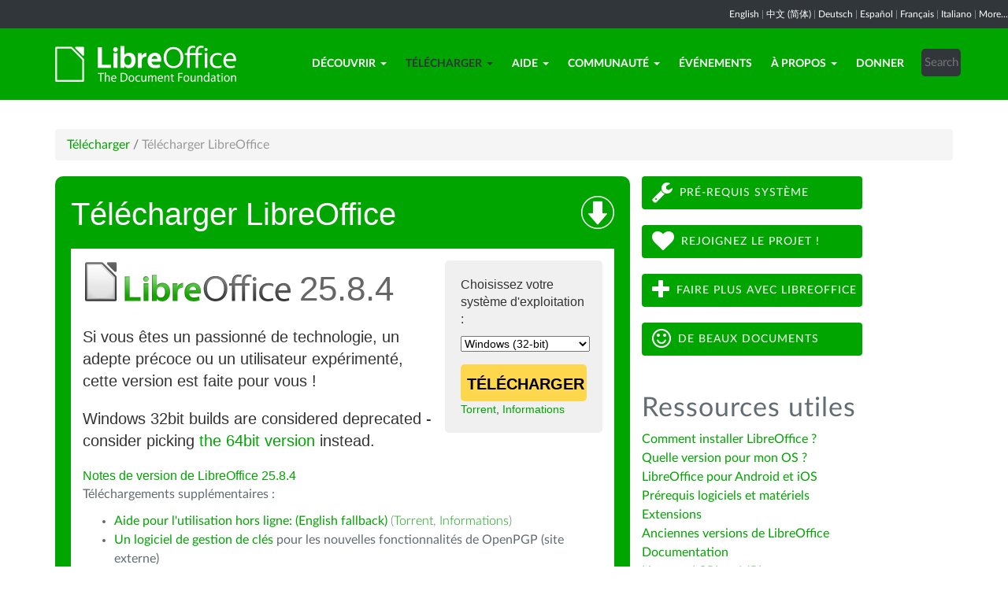

--- FILE ---
content_type: text/html; charset=utf-8
request_url: https://fr.libreoffice.org/download/telecharger-libreoffice/?type=win-x86&version=24.2.3&lang=oc
body_size: 8622
content:
<!DOCTYPE html>
    
    
    
    
    
<!--[if lt IE 7]> <html class="no-js lt-ie9 lt-ie8 lt-ie7" lang="fr-FR"> <![endif]-->
<!--[if IE 7]> <html class="no-js lt-ie9 lt-ie8" lang="fr-FR"> <![endif]-->
<!--[if IE 8]> <html class="no-js lt-ie9" lang="fr-FR"> <![endif]-->
<!--[if gt IE 8]><!--> <html class="no-js" lang="fr-FR"> <!--<![endif]-->
    <head>
        <!--<meta http-equiv="X-UA-Compatible" content="IE=edge,chrome=1">-->
        <title>Télécharger LibreOffice | Communauté LibreOffice francophone</title>
        <meta name="generator" content="SilverStripe - http://silverstripe.org" />
<meta http-equiv="Content-type" content="text/html; charset=utf-8" />
<meta name="description" content="LibreOffice, Download, download LibreOffice, download options, Windows, Linux, Mac OS X" />
<meta name="x-subsite-id" content="17" />

        
        <base href="https://fr.libreoffice.org/"><!--[if lte IE 6]></base><![endif]-->
        <meta name="flattr:id" content="mr7ne2">
        <meta name="twitter:dnt" content="on">
        <meta name="viewport" content="width=device-width, initial-scale=1.0">

<!--        <link href='//fonts.googleapis.com/css?family=Lato:100,300,400,700,900,300italic,400italic&subset=latin,latin-ext' rel='stylesheet' type='text/css'> -->
        <link rel="shortcut icon" href="/themes/libreofficenew/favicon.ico" />

        <link href="/themes/libreofficenew/css/Lato2-new.css" rel='stylesheet' type='text/css' />
        <link href="/themes/libreofficenew/css/LocalisationAvailableNotification.css" rel='stylesheet' type='text/css' />

        
        
        
        
        
        
   <script src="themes/libreofficenew/js/modernizr-2.6.2-respond-1.1.0.min.js"></script>

    <link rel="stylesheet" type="text/css" href="/themes/libreofficenew/css/downloadframe.css?m=1766512824" />
<link rel="stylesheet" type="text/css" href="/themes/libreofficenew/css/bootstrap.min.css?m=1396490701" />
<link rel="stylesheet" type="text/css" href="/themes/libreofficenew/css/font-awesome.min.css?m=1389089681" />
<link rel="stylesheet" type="text/css" href="/themes/libreofficenew/css/main.css?m=1603987327" />
<link rel="stylesheet" type="text/css" href="/themes/libreofficenew/css/flexslider.css?m=1390320474" />
<link rel="stylesheet" type="text/css" href="/themes/libreofficenew/css/LocalisationAvailableNotification.css?m=1581345458" />
</head>
    <body class="Download" id="telecharger-libreoffice">

        <!--[if lt IE 7]>
        <p class="chromeframe">You are using an <strong>outdated</strong> browser. Please <a href="https://browsehappy.com/">upgrade your browser</a> or <a href="https://www.google.com/chromeframe/?redirect=true">activate Google Chrome Frame</a> to improve your experience.</p>
        <![endif]-->

        <div class="navbar navbar-inverse navbar-fixed-top">


<div class="localisation_available_notification">
    <p>
         <a href='//www.libreoffice.org'>English</a> | <a href='//zh-cn.libreoffice.org'>&#20013;&#25991; (&#31616;&#20307;)</a> | <a href='//de.libreoffice.org'>Deutsch</a> | <a href='//es.libreoffice.org'>Espa&#241;ol</a> | <a href='//fr.libreoffice.org'>Fran&#231;ais</a> | <a href='//it.libreoffice.org'>Italiano</a> |
            <a href="//www.libreoffice.org/community/nlc">More...</a>
    </p>
</div>


      <div class="container">
        <div class="navbar-header">
          <button type="button" class="navbar-toggle" data-toggle="collapse" data-target=".navbar-collapse">
            <span class="icon-bar"></span>
            <span class="icon-bar"></span>
            <span class="icon-bar"></span>
          </button>
          <a class="navbar-brand img-responsive" href="/"><img style="width:230px; height:auto;" src="themes/libreofficenew/img/logo.png" alt="logo"></a>
        </div>
<div class="navbar-collapse collapse">
<ul class="nav navbar-nav navbar-right">

<li>

<a href="/discover/libreoffice/" class="link dropdown-toggle" data-toggle="dropdown">Découvrir<b class="caret"></b></a>
<ul class="dropdown-menu"><li><a href="/discover/libreoffice/" class="link">Qu&#039;est-ce que LibreOffice</a></li><li><a href="/discover/new-features/" class="link">Nouvelles fonctionnalités</a></li><li><a href="/discover/writer/" class="link">Writer</a></li><li><a href="/discover/calc/" class="link">Calc</a></li><li><a href="/discover/impress/" class="link">Impress</a></li><li><a href="/discover/draw/" class="link">Draw</a></li><li><a href="/discover/base/" class="link">Base</a></li><li><a href="/discover/math/" class="link">Math</a></li><li><a href="/discover/charts/" class="link">Diagrammes</a></li><li><a href="/discover/templates-and-extensions/" class="link">Modèles et extensions</a></li><li><a href="/discover/screenshots/" class="link">Copies d&#039;écran</a></li></ul>

</li>

<li>

<a href="/download/telecharger-libreoffice/" class="section dropdown-toggle" data-toggle="dropdown">Télécharger<b class="caret"></b></a>
<ul class="dropdown-menu"><li><a href="/download/telecharger-libreoffice/" class="current">Télécharger LibreOffice</a></li><li><a href="/download/release-notes/" class="link">Notes de version</a></li><li><a href="/download/pre-releases/" class="link">Versions de développement</a></li><li><a href="/download/versions-portables/" class="link">Versions portables</a></li><li><a href="/download/android-et-ios/" class="link">LibreOffice pour Android</a></li></ul>

</li>

<li>

<a href="/get-help/feedback/" class="link dropdown-toggle" data-toggle="dropdown">Aide<b class="caret"></b></a>
<ul class="dropdown-menu"><li><a href="/get-help/feedback/" class="link">Poser une question &amp; Retour d&#039;expérience</a></li><li><a href="/get-help/community-support/" class="link">Aide de la communauté</a></li><li><a href="/get-help/documentation/" class="link">Documentation</a></li><li><a href="/get-help/mailing-lists/" class="link">Listes de discussion</a></li><li><a href="/get-help/install-howto/" class="link">Instructions d&#039;installation</a></li><li><a href="/get-help/professional-support/" class="link">Support professionnel</a></li><li><a href="/get-help/system-requirements/" class="link">Prérequis logiciels et matériels</a></li><li><a href="/get-help/accessibility/" class="link">Accessibilité</a></li><li><a href="/get-help/bug/" class="link">Assistant de soumission de bug (EN)</a></li></ul>

</li>

<li>

<a href="/community/get-involved/" class="link dropdown-toggle" data-toggle="dropdown">Communauté<b class="caret"></b></a>
<ul class="dropdown-menu"><li><a href="/community/get-involved/" class="link">Contribuer</a></li><li><a href="/community/design/" class="link">Design</a></li><li><a href="/community/developers/" class="link">Développeurs</a></li><li><a href="/community/docs-team/" class="link">Documentation</a></li><li><a href="/community/infrastructure/" class="link">Infrastructure</a></li><li><a href="/community/localization/" class="link">L10n</a></li><li><a href="/community/marketing/" class="link">Marketing</a></li><li><a href="/community/nlc/" class="link">Projets Native-Lang</a></li><li><a href="/community/qa/" class="link">Tests Assurance Qualité</a></li><li><a href="https://nextcloud.documentfoundation.org/" class="link">NextCloud</a></li><li><a href="http://pad.documentfoundation.org/" class="link">Pads</a></li><li><a href="http://wiki.documentfoundation.org" class="link">Wiki</a></li></ul>

</li>

<li>

<a href="/events/" class="link">Événements</a>

</li>

<li>

<a href="/about-us/who-are-we/" class="link dropdown-toggle" data-toggle="dropdown">À propos<b class="caret"></b></a>
<ul class="dropdown-menu"><li><a href="/about-us/who-are-we/" class="link">Qui sommes-nous ?</a></li><li><a href="/about-us/governance/" class="link">Gouvernance</a></li><li><a href="/about-us/advisory-board-members/" class="link">Membres du Conseil Consultatif</a></li><li><a href="/about-us/certification/" class="link">Certification LibreOffice</a></li><li><a href="/about-us/licenses/" class="link">Licences</a></li><li><a href="/about-us/source-code/" class="link">Code Source</a></li><li><a href="/about-us/security/" class="link">Sécurité</a></li><li><a href="/about-us/imprint/" class="link">Imprint</a></li><li><a href="/about-us/awards/" class="link">Récompenses</a></li><li><a href="/about-us/credits/" class="link">Credits</a></li><li><a href="/about-us/privacy/" class="link">Privacy Policy</a></li></ul>

</li>

<li>

<a href="/donate/" class="link">Donner</a>

</li>

<li><div class="search-bar">
        <form id="SearchForm_SearchForm" class="navbar-form pull-right" action="/home/SearchForm" method="get" enctype="application/x-www-form-urlencoded">
    <!-- <fieldset> -->
        <!-- <div id="Search" class="field text nolabel"> -->
            <!-- <div class="middleColumn"> -->
                <input type="text" placeholder="Search" name="Search" value="" id="SearchForm_SearchForm_Search" />
            <!-- </div> -->
        <!-- </div> -->
        <input type="submit" name="action_results" value="Go" class="action btn" id="SearchForm_SearchForm_action_results" />
    <!-- </fieldset> -->
</form>

    </div></li>

</ul>

        </div>
      </div>
      </div>

		 
           

      <section id="content1" class="section">
      <div class="container">

	  <article>
 







<ul class="breadcrumb">
    

<li><a href="/download/telecharger-libreoffice/">Télécharger</a> <span class="divider"> / </span></li>

<li><li class="active">Télécharger LibreOffice</li></li>


</ul>


		<div class="row col-sm-8 margin-20">
            
<!-- selected: 25.8.4 - fresh: 25.8.4 - still:  -->

<!-- using newstyle -->

<div class="dl_outer_green_box">
<img style="float:right; margin-top:5px;" alt="Download icon" src="https://www.libreoffice.org/assets/Uploads/download-block-icon-large.png" width="42" height="42" />
<span class="dl_outer_green_box_header_text">Télécharger LibreOffice</span>

<div class="dl_inner_white_box">
  <div class="dl_grey_floating_box">
    <span class="dl_choose_your_os_text">Choisissez votre système d'exploitation :</span>
    <select style="font-size:14px;" name="os" onchange="location = this.value;">
        <option value="/download/telecharger-libreoffice/?type=deb-aarch64&version=25.8.4&lang=oc">Linux (Aarch64) (deb)</option>
        <option value="/download/telecharger-libreoffice/?type=rpm-aarch64&version=25.8.4&lang=oc">Linux (Aarch64) (rpm)</option>
        <option value="/download/telecharger-libreoffice/?type=deb-x86_64&version=25.8.4&lang=oc">Linux (64-bit) (deb)</option>
        <option value="/download/telecharger-libreoffice/?type=rpm-x86_64&version=25.8.4&lang=oc">Linux (64-bit) (rpm)</option>
        <option value="/download/telecharger-libreoffice/?type=mac-aarch64&version=25.8.4&lang=oc">macOS (Apple Silicon)</option>
        <option value="/download/telecharger-libreoffice/?type=mac-x86_64&version=25.8.4&lang=oc">macOS (Intel)</option>
        <option value="/download/telecharger-libreoffice/?type=win-x86&version=25.8.4&lang=oc" selected>Windows (32-bit)</option>
        <option value="/download/telecharger-libreoffice/?type=win-aarch64&version=25.8.4&lang=oc">Windows (Aarch64)</option>
        <option value="/download/telecharger-libreoffice/?type=win-x86_64&version=25.8.4&lang=oc">Windows (64-bit)</option>
    </select>
<noscript><small>
        <a href="/download/telecharger-libreoffice/?type=deb-aarch64&version=25.8.4&lang=oc">Linux (Aarch64) (deb)</a><br/>
        <a href="/download/telecharger-libreoffice/?type=rpm-aarch64&version=25.8.4&lang=oc">Linux (Aarch64) (rpm)</a><br/>
        <a href="/download/telecharger-libreoffice/?type=deb-x86_64&version=25.8.4&lang=oc">Linux (64-bit) (deb)</a><br/>
        <a href="/download/telecharger-libreoffice/?type=rpm-x86_64&version=25.8.4&lang=oc">Linux (64-bit) (rpm)</a><br/>
        <a href="/download/telecharger-libreoffice/?type=mac-aarch64&version=25.8.4&lang=oc">macOS (Apple Silicon)</a><br/>
        <a href="/download/telecharger-libreoffice/?type=mac-x86_64&version=25.8.4&lang=oc">macOS (Intel)</a><br/>
        <strong>Windows (32-bit)</strong><br/>
        <a href="/download/telecharger-libreoffice/?type=win-aarch64&version=25.8.4&lang=oc">Windows (Aarch64)</a><br/>
        <a href="/download/telecharger-libreoffice/?type=win-x86_64&version=25.8.4&lang=oc">Windows (64-bit)</a><br/></small></noscript>


    <a class="dl_download_link" href="https://fr.libreoffice.org/donate/dl/win-x86/25.8.4/oc/LibreOffice_25.8.4_Win_x86.msi"><span class="dl_yellow_download_button"><strong>TÉLÉCHARGER</strong></span></a>
<a href="//download.documentfoundation.org/libreoffice/stable/25.8.4/win/x86/LibreOffice_25.8.4_Win_x86.msi.torrent" title="Télécharger en utilisant BitTorrent">Torrent</a>, <a href="//download.documentfoundation.org/libreoffice/stable/25.8.4/win/x86/LibreOffice_25.8.4_Win_x86.msi.mirrorlist" title="Sommes de contrôle et informations supplémentaires">Informations</a>
  </div>

  <img style="margin-bottom:-1px;" alt="LibreOffice logo" src="https://www.libreoffice.org/assets/Uploads/download-block-logo-large.png" width="265" height="52" /><span class="dl_version_number">25.8.4</span><br />
  <span class="dl_description_text">Si vous êtes un passionné de technologie, un adepte précoce ou un utilisateur expérimenté, cette version est faite pour vous !</span>
  <span class="dl_description_text">Windows 32bit builds are considered deprecated - consider picking <a href="/download/telecharger-libreoffice/?type=win-x86_64&version=25.8.4&lang=oc">the 64bit version</a> instead.</span>
  <span class="dl_release_notes_link_text"><a href="https://wiki.documentfoundation.org/ReleaseNotes/25.8">Notes de version de LibreOffice 25.8.4</a></span>
<p>Téléchargements supplémentaires :</p>
<ul>


<li><a href="https://download.documentfoundation.org/libreoffice/stable/25.8.4/win/x86/LibreOffice_25.8.4_Win_x86_helppack_en-US.msi" title="Télécharger l'aide pour une utilisation hors ligne">Aide pour l'utilisation hors ligne: (English fallback)</a> <span class="thin">(<a href="//download.documentfoundation.org/libreoffice/stable/25.8.4/win/x86/LibreOffice_25.8.4_Win_x86_helppack_en-US.msi.torrent" title="Télécharger en utilisant BitTorrent">Torrent</a>, <a href="//download.documentfoundation.org/libreoffice/stable/25.8.4/win/x86/LibreOffice_25.8.4_Win_x86_helppack_en-US.msi.mirrorlist" title="Sommes de contrôle et informations supplémentaires">Informations</a>)</span></li>

<li><a href="https://www.gpg4win.org/" target="_blank" rel="noopener noreferrer">Un logiciel de gestion de clés</a> pour les nouvelles fonctionnalités de OpenPGP (site externe)</li>

</ul>
<p><a href='/download/telecharger-libreoffice/?type=win-x86&version=25.8.4&lang=pick' title="Choisir une autre langue">vous souhaitez une autre langue ?</a><p>


</div>


<div class="dl_inner_white_box">
  <div class="dl_grey_floating_box">
    <span class="dl_choose_your_os_text">Choisissez votre système d'exploitation :</span>
    <select style="font-size:14px;" name="os" onchange="location = this.value;">
        <option value="/download/telecharger-libreoffice/?type=deb-aarch64&version=&lang=oc">Linux (Aarch64) (deb)</option>
        <option value="/download/telecharger-libreoffice/?type=rpm-aarch64&version=&lang=oc">Linux (Aarch64) (rpm)</option>
        <option value="/download/telecharger-libreoffice/?type=deb-x86_64&version=&lang=oc">Linux (64-bit) (deb)</option>
        <option value="/download/telecharger-libreoffice/?type=rpm-x86_64&version=&lang=oc">Linux (64-bit) (rpm)</option>
        <option value="/download/telecharger-libreoffice/?type=mac-aarch64&version=&lang=oc">macOS (Apple Silicon)</option>
        <option value="/download/telecharger-libreoffice/?type=mac-x86_64&version=&lang=oc">macOS (Intel)</option>
        <option value="/download/telecharger-libreoffice/?type=win-x86&version=&lang=oc" selected>Windows (32-bit)</option>
        <option value="/download/telecharger-libreoffice/?type=win-aarch64&version=&lang=oc">Windows (Aarch64)</option>
        <option value="/download/telecharger-libreoffice/?type=win-x86_64&version=&lang=oc">Windows (64-bit)</option>
    </select>
<noscript><small>
        <a href="/download/telecharger-libreoffice/?type=deb-aarch64&version=25.8.4&lang=oc">Linux (Aarch64) (deb)</a><br/>
        <a href="/download/telecharger-libreoffice/?type=rpm-aarch64&version=25.8.4&lang=oc">Linux (Aarch64) (rpm)</a><br/>
        <a href="/download/telecharger-libreoffice/?type=deb-x86_64&version=25.8.4&lang=oc">Linux (64-bit) (deb)</a><br/>
        <a href="/download/telecharger-libreoffice/?type=rpm-x86_64&version=25.8.4&lang=oc">Linux (64-bit) (rpm)</a><br/>
        <a href="/download/telecharger-libreoffice/?type=mac-aarch64&version=25.8.4&lang=oc">macOS (Apple Silicon)</a><br/>
        <a href="/download/telecharger-libreoffice/?type=mac-x86_64&version=25.8.4&lang=oc">macOS (Intel)</a><br/>
        <strong>Windows (32-bit)</strong><br/>
        <a href="/download/telecharger-libreoffice/?type=win-aarch64&version=25.8.4&lang=oc">Windows (Aarch64)</a><br/>
        <a href="/download/telecharger-libreoffice/?type=win-x86_64&version=25.8.4&lang=oc">Windows (64-bit)</a><br/></small></noscript>

    <a class="dl_download_link" href="https://fr.libreoffice.org/donate/dl/win-x86/25.8.4/oc/LibreOffice_25.8.4_Win_x86.msi"><span class="dl_yellow_download_button"><strong>TÉLÉCHARGER</strong></span></a>
<a href="//download.documentfoundation.org/libreoffice/stable/25.8.4/win/x86/LibreOffice_25.8.4_Win_x86.msi.torrent" title="Télécharger en utilisant BitTorrent">Torrent</a>, <a href="//download.documentfoundation.org/libreoffice/stable/25.8.4/win/x86/LibreOffice_25.8.4_Win_x86.msi.mirrorlist" title="Sommes de contrôle et informations supplémentaires">Informations</a>
  </div>

  <img style="margin-bottom:-1px;" alt="LibreOffice logo" src="https://www.libreoffice.org/assets/Uploads/download-block-logo-large.png" width="265" height="52" /><span class="dl_version_number">25.8.4</span><br />
  <span class="dl_description_text">Cette version est un peu plus ancienne et ne dispose pas des dernières fonctionnalités, mais elle a été testée pendant plus longtemps. Pour les déploiements professionnels, nous vous recommandons fortement <a href="https://www.libreoffice.org/download/libreoffice-in-business/">le support de professionnels certifiés</a> qui offrent également des versions de LibreOffice avec support à long terme.</span>
  <span class="dl_release_notes_link_text"><a href="https://wiki.documentfoundation.org/ReleaseNotes/25.8">Notes de version de LibreOffice 25.8.4</a></span>
<p>Téléchargements supplémentaires :</p>
<ul>


<li><a href="https://download.documentfoundation.org/libreoffice/stable/25.8.4/win/x86/LibreOffice_25.8.4_Win_x86_helppack_en-US.msi" title="Télécharger l'aide pour une utilisation hors ligne">Aide pour l'utilisation hors ligne: (English fallback)</a> <span class="thin">(<a href="//download.documentfoundation.org/libreoffice/stable/25.8.4/win/x86/LibreOffice_25.8.4_Win_x86_helppack_en-US.msi.torrent" title="Télécharger en utilisant BitTorrent">Torrent</a>, <a href="//download.documentfoundation.org/libreoffice/stable/25.8.4/win/x86/LibreOffice_25.8.4_Win_x86_helppack_en-US.msi.mirrorlist" title="Sommes de contrôle et informations supplémentaires">Informations</a>)</span></li>

<li><a href="https://www.gpg4win.org/" target="_blank" rel="noopener noreferrer">Un logiciel de gestion de clés</a> pour les nouvelles fonctionnalités de OpenPGP (site externe)</li>

</ul>
<p><a href='/download/telecharger-libreoffice/?type=win-x86&version=25.8.4&lang=pick' title="Choisir une autre langue">vous souhaitez une autre langue ?</a><p>

</div>

</div> <!-- Ends outer green box -->
 <script type="text/javascript" src="/themes/libreofficenew/js/jquery-1.10.1.min.js?m=1388425220"></script><script type="text/javascript" src="/themes/libreofficenew/js/bootstrap.min.js?m=1390226302"></script><script type="text/javascript" src="/themes/libreofficenew/js/jquery.flexslider.js?m=1389807992"></script><script type="text/javascript" src="/themes/libreofficenew/js/jquery.tablesorter.min.js?m=1400150227"></script><script>
$(document).ready(function() {
                             $('select').show();
                             });
</script>



<!--   25.8.4 User-Agent:mozilla/5.0 (macintosh; intel mac os x 10_15_7) applewebkit/537.36 (khtml, like gecko) chrome/131.0.0.0 safari/537.36; claudebot/1.0; +claudebot@anthropic.com)
Accept-language:
type:mac-aarch64
LangCand:oc|fr_FR||macintosh| intel mac os x 10_15_7|fr_FR
lang:oc
type win-x86 - lang oc - version 24.2.3 -->





<h3>SDK et code source</h3>

<h4>Télécharger le SDK</h4>
<p><a href="//download.documentfoundation.org/libreoffice/stable/25.8.4/win/x86/LibreOffice_25.8.4_Win_x86_sdk.msi">LibreOffice_25.8.4_Win_x86_sdk.msi</a><br/><span class="thin">20 MB (<a href="//download.documentfoundation.org/libreoffice/stable/25.8.4/win/x86/LibreOffice_25.8.4_Win_x86_sdk.msi.torrent" title="Télécharger en utilisant BitTorrent">Torrent</a>, <a href="//download.documentfoundation.org/libreoffice/stable/25.8.4/win/x86/LibreOffice_25.8.4_Win_x86_sdk.msi.mirrorlist" title="Sommes de contrôle et informations supplémentaires">Informations</a>)</span></p>

<h4>Télécharger le code source</h4><ul>
    <li><a href="//download.documentfoundation.org/libreoffice/src/25.8.4/libreoffice-25.8.4.2.tar.xz?idx=1">libreoffice-25.8.4.2.tar.xz</a><br/><span class="thin">274 MB (<a href="//download.documentfoundation.org/libreoffice/src/25.8.4/libreoffice-25.8.4.2.tar.xz.torrent" title="Télécharger en utilisant BitTorrent">Torrent</a>, <a href="//download.documentfoundation.org/libreoffice/src/25.8.4/libreoffice-25.8.4.2.tar.xz.mirrorlist" title="Sommes de contrôle et informations supplémentaires">Informations</a>)</span></li>

    <li><a href="//download.documentfoundation.org/libreoffice/src/25.8.4/libreoffice-dictionaries-25.8.4.2.tar.xz?idx=2">libreoffice-dictionaries-25.8.4.2.tar.xz</a><br/><span class="thin">59 MB (<a href="//download.documentfoundation.org/libreoffice/src/25.8.4/libreoffice-dictionaries-25.8.4.2.tar.xz.torrent" title="Télécharger en utilisant BitTorrent">Torrent</a>, <a href="//download.documentfoundation.org/libreoffice/src/25.8.4/libreoffice-dictionaries-25.8.4.2.tar.xz.mirrorlist" title="Sommes de contrôle et informations supplémentaires">Informations</a>)</span></li>

    <li><a href="//download.documentfoundation.org/libreoffice/src/25.8.4/libreoffice-help-25.8.4.2.tar.xz?idx=3">libreoffice-help-25.8.4.2.tar.xz</a><br/><span class="thin">57 MB (<a href="//download.documentfoundation.org/libreoffice/src/25.8.4/libreoffice-help-25.8.4.2.tar.xz.torrent" title="Télécharger en utilisant BitTorrent">Torrent</a>, <a href="//download.documentfoundation.org/libreoffice/src/25.8.4/libreoffice-help-25.8.4.2.tar.xz.mirrorlist" title="Sommes de contrôle et informations supplémentaires">Informations</a>)</span></li>

    <li><a href="//download.documentfoundation.org/libreoffice/src/25.8.4/libreoffice-translations-25.8.4.2.tar.xz?idx=4">libreoffice-translations-25.8.4.2.tar.xz</a><br/><span class="thin">221 MB (<a href="//download.documentfoundation.org/libreoffice/src/25.8.4/libreoffice-translations-25.8.4.2.tar.xz.torrent" title="Télécharger en utilisant BitTorrent">Torrent</a>, <a href="//download.documentfoundation.org/libreoffice/src/25.8.4/libreoffice-translations-25.8.4.2.tar.xz.mirrorlist" title="Sommes de contrôle et informations supplémentaires">Informations</a>)</span></li>
</ul>

<p id="change" class="lead_libre">Systèmes d'exploitation</p>
<p>LibreOffice 25.8.4 est disponible pour les systèmes d'exploitation/architectures suivants :</p>
<ul class="fa-ul"><li><a href='/download/telecharger-libreoffice/?type=deb-aarch64&version=25.8.4&lang=oc'><i class="fa-li fa fa-check-square"></i>Linux Aarch64 (deb)</a></li><li><a href='/download/telecharger-libreoffice/?type=rpm-aarch64&version=25.8.4&lang=oc'><i class="fa-li fa fa-check-square"></i>Linux Aarch64 (rpm)</a></li><li><a href='/download/telecharger-libreoffice/?type=deb-x86_64&version=25.8.4&lang=oc'><i class="fa-li fa fa-check-square"></i>Linux x64 (deb)</a></li><li><a href='/download/telecharger-libreoffice/?type=rpm-x86_64&version=25.8.4&lang=oc'><i class="fa-li fa fa-check-square"></i>Linux x64 (rpm)</a></li><li><a href='/download/telecharger-libreoffice/?type=mac-aarch64&version=25.8.4&lang=oc'><i class="fa-li fa fa-check-square"></i>macOS (Aarch64/Apple Silicon)</a></li><li><a href='/download/telecharger-libreoffice/?type=mac-x86_64&version=25.8.4&lang=oc'><i class="fa-li fa fa-check-square"></i>macOS x86_64 (10.15 ou plus récent requis)</a></li><li><a href='/download/telecharger-libreoffice/?type=win-x86&version=25.8.4&lang=oc'><i class="fa-li fa fa-check-square"></i>Windows (32 bit, deprecated)</a></li><li><a href='/download/telecharger-libreoffice/?type=win-aarch64&version=25.8.4&lang=oc'><i class="fa-li fa fa-check-square"></i>Windows Aarch64</a></li><li><a href='/download/telecharger-libreoffice/?type=win-x86_64&version=25.8.4&lang=oc'><i class="fa-li fa fa-check-square"></i>Windows x86_64 (10 ou plus récent requis)</a></li></ul>

<p class="lead_libre">Versions disponibles</p>
<p>LibreOffice est disponible dans les <strong>versions</strong> suivantes :<br/><ul class="fa-ul"><li><a href='/download/telecharger-libreoffice/?type=win-x86&version=25.8.4&lang=oc'><i class="fa-li fa fa-check-square-o"></i>25.8.4</a></li><li><a href='/download/telecharger-libreoffice/?type=win-x86&version=25.8.3&lang=oc'><i class="fa-li fa fa-check-square-o"></i>25.8.3</a></li></ul></p>

<p class="dark-gray">LibreOffice est disponible dans les <strong>pré-versions</strong> suivantes :<br/><ul class="fa-ul"><li><a href='/download/telecharger-libreoffice/?type=win-x86&version=26.2.0&lang=oc' class='dark-gray'><i class="fa-li fa fa-square-o dark-gray"></i>26.2.0</a></li></ul></p>

<p class="dark-gray">Les versions plus anciennes de LibreOffice (peut-être non prises en charge !) sont disponibles <a href='https://downloadarchive.documentfoundation.org/libreoffice/old/'>aux archives</a></p>


		</div>
             
<div class="col-sm-4 margin-20">
<p><a class="btn2 btn-libre_office_green" href="get-help/system-requirements/"><span class="fa fa-wrench fa-2x"> </span>Pré-requis système</a> <a class="btn2 btn-libre_office_green" href="community/get-involved/"><span class="fa fa-heart fa-2x"> </span>Rejoignez le projet !</a> <a class="btn2 btn-libre_office_green" href="discover/libreoffice/"><span class="fa fa-plus fa-2x"> </span>Faire plus avec LibreOffice</a> <a class="btn2 btn-libre_office_green" href="discover/templates-and-extensions/"><span class="fa fa-smile-o fa-2x"> </span>De beaux documents</a></p>
</div>
			<div class="col-sm-4 margin-20">
<h3>Ressources utiles</h3><p><a title="Instructions d&#039;installation" href="/get-help/install-howto/" target="_blank">Comment installer LibreOffice ?</a><a href="http://www.libreoffice.org/get-help/documentation/"><br></a><a title="Quelle version de LibreOffice est compatble avec mon ordinateur ?" href="https://wiki.documentfoundation.org/FR/Compatibilit%C3%A9_des_versions_et_des_OS" target="_blank">Quelle version pour mon OS ?</a><a href="http://www.libreoffice.org/get-help/documentation/"><br></a><a title="LIbreOffice pour Android et iOS" href="/download/android-et-ios/">LibreOffice pour Android et iOS</a><a href="http://www.libreoffice.org/get-help/documentation/"><br></a><a title="Vérifier les prérequis logiciels et matériels pour installer LibreOffice" href="/get-help/system-requirements/" target="_blank">Prérequis logiciels et matériels</a><a href="http://www.libreoffice.org/get-help/documentation/"><br></a><a href="http://extensions.libreoffice.org/">Extensions<br></a><a title="dépôt des anciennes versions de LibreOffice" href="http://download.documentfoundation.org/libreoffice/old/" target="_blank">Anciennes versions de LibreOffice</a><a href="/get-help/documentation/"><br>Documentation</a><br><a href="http://www.libreoffice.org/download/license/">Licences LGPL et MPL</a><br><a href="https://help.libreoffice.org/Main_Page/fr">Aide en ligne</a></p>

      
</div>
          
          </article>

        </div>
        </section>


	
            
 <!-- Section Social-->
 <section id="social">
      <div class="container">

      <!-- Row -->
      <div class="row">
          <div class="col-sm-12 text-center dark-gray">

        <div class="margin-20">
        <h3>Suivez-nous</h3>
        </div>
 <!--Social links-->
            <ul class="social-icons">
            <li><a class="btn btn-libre_office_green" href="https://blog.documentfoundation.org" target="_blank"><i class="fa fa-comment fa-2x"></i> Our blog</a></li>
            <li><a rel="me" class="btn btn-libre_office_green" href="https://fosstodon.org/@libreoffice" target="_blank"><i class="fa fa-comments fa-2x"></i> Mastodon (LibreOffice) </a></li>
            <li><a rel="me" class="btn btn-libre_office_green" href="https://fosstodon.org/@tdforg" target="_blank"><i class="fa fa-comments fa-2x"></i> Mastodon (TDF) </a></li>
            <li><a class="btn btn-libre_office_green" href="https://twitter.com/libreoffice" target="_blank" rel="noopener noreferrer"><i class="fa fa-twitter fa-2x"></i> Twitter</a></li>
            <li><a class="btn btn-libre_office_green" href="https://www.facebook.com/libreoffice.org" target="_blank" rel="noopener noreferrer"><i class="fa fa-facebook fa-2x"></i></a></li>
            <li><a class="btn btn-libre_office_green" href="//www.youtube.com/channel/UCQAClQkZEm2rkWvU5bvCAXQ" target="_blank" rel="noopener noreferrer"><i class="fa fa-youtube-play fa-2x"></i></a></li>
            <li><a class="btn btn-libre_office_green" href="https://www.reddit.com/r/libreoffice" target="_blank" rel="noopener noreferrer"><img src="themes/libreofficenew/img/reddit.png" width="34" alt="Reddit" /></a></li>
			</ul>
            <!-- end Social links-->
          </div>
          </div>
          <!-- End Row -->
          </div>
          </section>
          <!-- end Section Social-->



    
    <!--Footer -->
    
    <section id="footer">
      <div class="container">
        <div class="row">
          <div class="col-sm-12 text-center">
            <p><a href="https://www.libreoffice.org/imprint" target="_blank">Impressum (Informations légales)</a> | <a href="https://www.libreoffice.org/privacy" target="_blank">Datenschutzerklärung (Politique de confientialité)</a> | <a href="https://www.documentfoundation.org/statutes.pdf" target="_blank">Statutes (non-binding English translation)</a> - <a href="https://www.documentfoundation.org/satzung.pdf" target="_blank">Satzung (binding German version)</a> | Copyright information: Unless otherwise specified, all text and images on this website are licensed under the <a href="https://creativecommons.org/licenses/by-sa/3.0/" target="_blank" rel="noopener noreferrer">Creative Commons Attribution-Share Alike 3.0 License</a>. This does not include the source code of LibreOffice, which is licensed under the <a href="https://www.libreoffice.org/download/license/" target="_blank">Mozilla Public License v2.0</a>. “LibreOffice” and “The Document Foundation” are registered trademarks of their corresponding registered owners or are in actual use as trademarks in one or more countries. Their respective logos and icons are also subject to international copyright laws. Use thereof is explained in our <a href="https://wiki.documentfoundation.org/TradeMark_Policy" target="_blank">trademark policy</a>. LibreOffice was based on OpenOffice.org.</p>
          </div>
        </div>
      </div>
    </section>

<!-- Start Piwik Code -->
<script type="text/javascript">
  var _paq = _paq || [];

  _paq.push(["disableCookies"]);
  _paq.push(["trackPageView"]);
  _paq.push(["enableLinkTracking"]);

  (function() {
    var u=(("https:" == document.location.protocol) ? "https" : "http") + "://piwik.documentfoundation.org/";
    _paq.push(["setTrackerUrl", u+"piwik.php"]);
    _paq.push(["setSiteId", "5"]);
    var d=document, g=d.createElement("script"), s=d.getElementsByTagName("script")[0]; g.type="text/javascript";
    g.defer=true; g.async=true; g.src=u+"piwik.js"; s.parentNode.insertBefore(g,s);
    
    
    var classes = [".swap", ".swap-developer", ".swap-migration", ".swap-training"];
    for (var classIndex = 0; classIndex < classes.length; classIndex++) {
        var swapable = document.querySelectorAll(classes[classIndex]);
        var random = [];
        for (var i = 0;i < swapable.length; i++) {
            swapable[i].setAttribute('sortKey', Math.random());
            random[i] = swapable[i].cloneNode(true);
        }
        random.sort(function(a,b) { return a.getAttribute('sortKey') - b.getAttribute('sortKey'); });
        
        for (var i = 0;i < swapable.length; i++) {
            swapable[i].parentNode.replaceChild(random[i], swapable[i]);
        }
    }
    var ul = document.querySelector('ul.shuffle');
    for (var i = ul.children.length; i >= 0; i--) {
             ul.appendChild(ul.children[Math.random() * i | 0]);
             }
  })();
</script><!-- let's see how many visitors have js disabled -->
<noscript><img src="https://piwik.documentfoundation.org/piwik.php?idsite=5&amp;rec=1&action_name=nojs" style="border:0" alt="" /></noscript>
<!-- End Piwik Code -->



<script type="text/javascript">
      !function ($) {
        $(function(){
          $('#header').carousel()
        })
      }(window.jQuery)
    
$(window).load(function() {

  $('.flexslider').flexslider({
    animation: "slide"
  });
});
$(document).ready(function()
  {
     $('.tablesorter').each(function() {
       $(this).tablesorter();
     });
  }
);
jQuery('#gotoplainhome').click(function(){
                                jQuery("#jumppage, #blurme").removeClass("enabled");
                                return false;//Some code
                                });

</script>

    </body>
<!-- 17 -->
</html>
